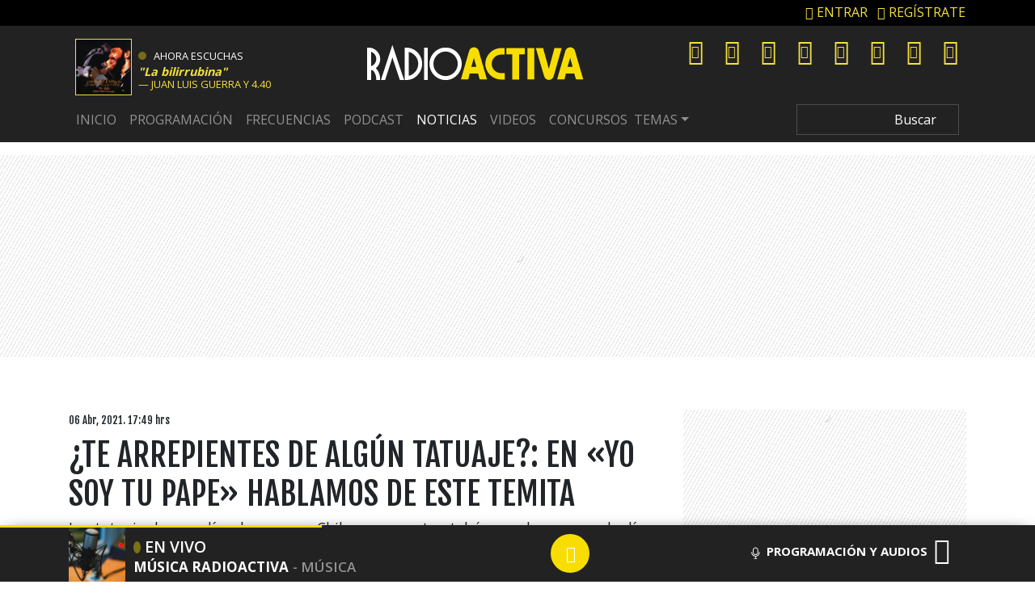

--- FILE ---
content_type: application/x-javascript;charset=utf-8
request_url: https://smetrics.radioactiva.cl/id?d_visid_ver=5.4.0&d_fieldgroup=A&mcorgid=2387401053DB208C0A490D4C%40AdobeOrg&mid=82601998909131966019215426361913620591&ts=1769575910647
body_size: -40
content:
{"mid":"82601998909131966019215426361913620591"}

--- FILE ---
content_type: text/xml;charset=utf-8
request_url: https://np.tritondigital.com/public/nowplaying?mountName=ACTIVA&numberToFetch=1&eventType=track&_=1769575908610
body_size: 788
content:
<?xml version="1.0" encoding="UTF-8"?><nowplaying-info-list><nowplaying-info mountName="ACTIVA" timestamp="1769575865" type="track"><property name="cue_time_start"><![CDATA[1769575865182]]></property><property name="cue_title"><![CDATA[La bilirrubina]]></property><property name="track_album_name"><![CDATA[Grandes éxitos de Juan Luis Guerra y 4-40]]></property><property name="track_artist_name"><![CDATA[Juan Luis Guerra y 4.40]]></property><property name="track_cover_url"><![CDATA[https://Recursosweb.prisaradio.com/fotos/dest/010001083915.jpg]]></property><property name="track_id"><![CDATA[7612]]></property></nowplaying-info></nowplaying-info-list>

--- FILE ---
content_type: image/svg+xml
request_url: https://www.radioactiva.cl/wp-content/themes/10cha/img/activa-bw.svg
body_size: 7003
content:
<svg xmlns="http://www.w3.org/2000/svg" viewBox="0 0 2256.56 565.79"><g id="Capa_2" data-name="Capa 2"><g id="Capa_1-2" data-name="Capa 1"><g id="_92.5" data-name="92.5"><path d="M1669.41,525.89h38.32c-1.57,8.8,2.2,11,14.14,11h43c14.14,0,21.36-5.66,23.25-16.34l3.14-16c-8.17,6.6-16.65,10.37-33,10.37h-38.64c-40.21,0-44.61-13.2-39.89-37.7l2.19-11.94c6.6-33.3,23.57-37.7,55.92-37.7H1797c32.36,0,46.18,12.25,39.27,47.44L1829,512.7c-7.86,41.15-25.45,53.09-69.74,53.09H1709c-31.41,0-46.18-7.85-41.47-30.79Zm104.3-39.58c17,0,22-3.46,24.19-14.77,2.2-11.62-1.57-15.08-17.6-15.08h-37.69c-16,0-21,3.46-23.25,15.08-2.2,11.31,1.57,14.77,18.22,14.77Z"/><path d="M1851.93,518.35c3.14-16.65,16.34-27.64,43.35-29.53l48.07-3.14c30.79-1.89,33-2.51,35.5-15.71,2.2-11,1.57-13.51-25.13-13.51h-27.65c-17.59,0-23.56,2.52-26.39,16.65l-1.25,5.66h-39.27l3.14-16c5.34-26.71,22.62-35.82,60-35.82H1977c39,0,46.81,11.63,41.16,39.9-7.86,39.9-16.34,46.5-65.35,49.32l-43.35,2.2c-17.59.94-20.73,4.4-23.25,16.34h120.64l-5.66,29.21H1842.51Z"/><path d="M2027.54,526.21h39.27l-7.54,38.32H2020Z"/><path d="M2108.91,428.82h147.65L2250.91,458H2139.07l-4.72,23.57c6.29-5.34,12.57-8.49,27.34-8.49h47.12c28.9,0,43.67,9.43,38,39.27l-1.57,8.49c-7.85,41.15-29.84,44.61-73.83,44.61h-32.67c-41.15,0-60.32-4.09-54-35.82l1.57-7.85h38.33c-2.2,11.31.31,14.45,19.47,14.45h38.64c19.17,0,22.31-5.34,24.82-18.22,2.83-15.4-1.88-17-20.73-17h-43.67c-6.28,0-11.31,2.83-13.82,9.11h-35.82Z"/></g><g id="SOLO_SE_VIVE..." data-name="SOLO SE VIVE..."><path d="M187.24,492.91h7.85l-1.26,4.39c-1.57,6,.63,8.8,11,8.8h25.76c11.94,0,16.33-2.51,18.85-11.31,2.2-7.54-.32-9.74-10.68-9.74H223.05c-25.13,0-33-1.57-28.59-17.59,4.08-13.82,13.19-17,30.16-17h17.91c20.42,0,24.19,5.34,21,16l-.62,2.2h-7.86c2.51-9.74,2.2-11.63-19.47-11.63h-8.8c-16,0-22,.94-24.82,11-2.2,7.22-.63,9.74,12.57,9.74h24.5c16,0,21.68,4.71,18.53,15.08L256.35,497c-4.4,15.08-17,16-29.22,16H204.2c-11.94,0-22-2.2-18.22-15.39Z"/><path d="M277.08,473.43c4.4-15.4,11.94-22.93,28.28-22.93h35.18c16.65,0,19.79,7.53,15.08,22.93l-4.71,16.65C346.51,505.47,339,513,322.64,513H287.45c-16.65,0-19.79-7.54-15.08-22.93Zm71.32-3.14c3.14-10.68-2.83-12.88-10.69-12.88H304.1c-7.85,0-15.08,2.51-18.22,12.88l-6.6,22.93c-3.14,10.68,2.83,12.88,10.68,12.88h33.62c7.85,0,15.08-2.51,18.22-12.88Z"/><path d="M377.61,451.12h8.17l-15.71,54.35h47.44l-1.89,6.91H359.71Z"/><path d="M435.42,473.43c4.39-15.4,11.93-22.93,28.27-22.93h35.19c16.64,0,19.79,7.53,15.39,22.93l-4.71,16.65c-4.4,15.39-11.94,22.93-28.28,22.93H446.1c-16.65,0-19.79-7.54-15.08-22.93Zm71.31-3.14c3.14-10.68-2.83-12.88-10.68-12.88H462.43c-7.85,0-15.08,2.51-18.22,12.88l-6.59,22.93c-3.15,10.68,2.82,12.88,10.68,12.88h33.61c7.85,0,15.08-2.51,18.22-12.88Z"/><path d="M563.9,492.91h7.86l-1.26,4.39c-1.57,6,.63,8.8,11,8.8h25.76c11.94,0,16.33-2.51,18.85-11.31,2.2-7.54-.32-9.74-10.68-9.74H599.72c-25.13,0-33-1.57-28.59-17.59,4.08-13.82,13.19-17,30.16-17H619.2c20.42,0,24.18,5.34,21,16l-.62,2.2h-7.86c2.51-9.74,2.2-11.63-19.48-11.63h-8.79c-16,0-22,.94-24.82,11-2.2,7.22-.63,9.74,12.57,9.74h24.5c16,0,21.68,4.71,18.53,15.08L633,497c-4.4,15.08-17,16-29.22,16H580.87c-11.94,0-22-2.2-18.22-15.39Z"/><path d="M661.61,451.12h60.31L720,458H668.2l-5.65,19.48h49.63l-1.88,6.91H660.66l-6.28,21.37h52.15l-1.88,6.91H644.33Z"/><path d="M770.93,451.12h9.43l14.13,53.72,44.93-53.72h9.42l-51.52,61.26H787.27Z"/><path d="M859.84,451.12H868l-17.59,61.26h-8.17Z"/><path d="M879,451.12h9.42l14.14,53.72,44.92-53.72h9.43l-51.52,61.26h-10Z"/><path d="M967.59,451.12h60l-1.88,6.91H973.87l-5.65,19.48h49.64l-1.89,6.91H966.34l-6.29,21.37h52.15l-1.88,6.91H950Z"/><path d="M1082.89,451.12h8.16L1077.86,497c-1.57,6-.63,9.43,10.68,9.43h28.59c11.31,0,14.13-3.46,16-9.43l13.19-45.87h8.17L1141.32,497c-3.46,12.57-11,16-26.39,16h-28.28c-15.39,0-20.73-3.77-17.27-16Z"/><path d="M1171.48,451.12h12.25l40.52,53.72,15.4-53.72h8.17l-17.6,61.26h-11.93l-40.85-53.72-15.39,53.72h-8.17Z"/><path d="M1294,451.12h10.36l18.85,61.26h-9.42L1310,499.5h-49l-11.31,12.88h-9.42Zm3.45,6.6L1267,492.59h41.15Z"/><path d="M1386,451.12h9.43l14.13,53.72,44.93-53.72H1464l-51.2,61.26h-10.06Z"/><path d="M1475,451.12h60l-1.88,6.91h-51.84l-5.65,19.48h49.63l-1.88,6.91h-49.64l-6.28,21.37h52.15l-1.89,6.91h-60.32Z"/><path d="M1528.35,505.79l69.75-48.07h-54l1.89-6.91h67.22l-1.57,6-70,48.38h56.86l-1.89,6.91h-70Z"/></g><g id="ACTIVA"><path d="M1249.7,356.56h-76l-17.27-62.2h-87.34l-14.45,61.26H978s74.45-256.35,85.76-294c6.6-21.67,21.68-34.24,44-37.07,21.68-2.51,39,5.66,50.58,24.19,3.14,5,4.4,11,6.28,17,4.09,12.88,7.54,26.07,11.63,39.27C1175.56,104.93,1249.7,356.56,1249.7,356.56Zm-136-224.3L1086,226.82h53.09Z"/><path d="M1759.26,31.42H1835l60,216.13s39.27-143.88,58.75-215.82h74.76c-1.57,5.34-3.14,10.68-4.39,16-2.52,9.43-5,18.85-7.86,28.28,0,.31-.31.94-.31,1.25-3.46,11.94-61.58,213.94-69.43,241.59-2.51,8.79-5.65,16.65-11.31,23.87a49,49,0,0,1-28.9,17.59c-14.14,3.15-27.65.32-39.58-8.16-11-7.54-17.28-18.23-21-30.79C1827.11,260.43,1759.26,31.42,1759.26,31.42Z"/><path d="M1435.05,290.91v66.28c-.94,0-1.88.32-2.83.32-12.25,0-24.5.31-37.07,0a174.61,174.61,0,0,1-47.43-8.17,170.07,170.07,0,0,1-67.23-40.84c-17.91-17.91-30.48-39.27-39.27-63.15-8.17-22.93-11-46.49-7.54-70a156.54,156.54,0,0,1,20.73-60.63c27-45.56,66.92-72.26,119.38-81.37,16.34-2.83,33.3-2.2,49.64-2.2h10.68V99s-26.08-.32-37.39,0c-36.75.94-65,17.28-84.5,47.75-9.11,14.14-12.88,30.47-13.2,47.44-.31,23.56,7.54,44.61,22.93,62.51,17.6,20.42,40.22,32,67.23,33.93,13.51.94,27,.63,40.53.63A30.87,30.87,0,0,1,1435.05,290.91Z"/><path d="M1585.21,357.19h-71.62V97.07H1452V31.42h192.27V97.07H1584.9C1585.21,184.09,1585.21,270.49,1585.21,357.19Z"/><rect x="1671.92" y="31.73" width="71.31" height="324.52"/><path d="M2254.05,356.56h-76.34l-17.28-62.2h-87.65l-14.45,61.26h-77s74.77-256.35,86.08-294c6.6-21.67,21.68-34.24,44.3-37.07,21.67-2.51,39,5.66,50.89,24.19,3.14,5,4.4,11,6.28,17,4.09,12.88,7.85,26.07,11.63,39.27C2179.91,104.93,2254.05,356.56,2254.05,356.56ZM2117.7,132.26l-27.95,94.56h53.4Z"/></g><g id="RADIO"><path d="M818.05,26.7C907.9,24.19,987.07,103,986.13,196c-.63,88-74.46,167.45-169,167.13-92.05-.31-169.64-78.22-167.44-172.78C651.87,102.1,727.89,24.5,818.05,26.7ZM691.14,194.78c-1.89,67.54,55.92,126.6,125.34,127.23C886.23,322.64,945,264.2,945,194.78c0-69.12-58.74-127.24-127.23-127.24C747.37,67.23,689.25,127.86,691.14,194.78Z"/><path d="M392.06,363.16V27c63.15-3.14,113.41,20.73,150.8,71,38.95,52.15,40.52,127.54,8.16,180C514.9,337.09,461.49,365.36,392.06,363.16Zm40.84-44.92c44.61-6.6,105.56-56.24,99.28-135.09-4.72-60-55.92-105.24-99.28-111.52Z"/><path d="M90.79,239.38c31.73,34.88,47.44,75.4,44,123.15H94.87c-.31-3.77-.62-7.54-.62-11.62,0-24.82-7.23-47.44-19.48-68.49a79.67,79.67,0,0,0-18.85-22,7.43,7.43,0,0,0-3.77-.94,88.53,88.53,0,0,0-11.62,2.83V363.16H0V27.33c43.35-4.4,93,12.88,122.21,64.09C146.08,132.89,140.74,200.12,90.79,239.38ZM41.15,70.68V219c12.57-2.82,27-12.88,38.33-27.64,12.25-15.71,16.34-33.93,15.08-53.72C92.36,104.3,64.4,76.34,41.15,70.68Z"/><path d="M263,130.37c-2.2,6.92-76,232.16-76,232.16H143.25C183.15,241.27,223.05,121,262.63,0h.63q60.8,181,121.89,362.53H340.86c-25.14-75.71-77-231.21-77.29-232.16Z"/><path d="M592.81,27H632.7V363.16H592.81Z"/></g></g></g></svg>